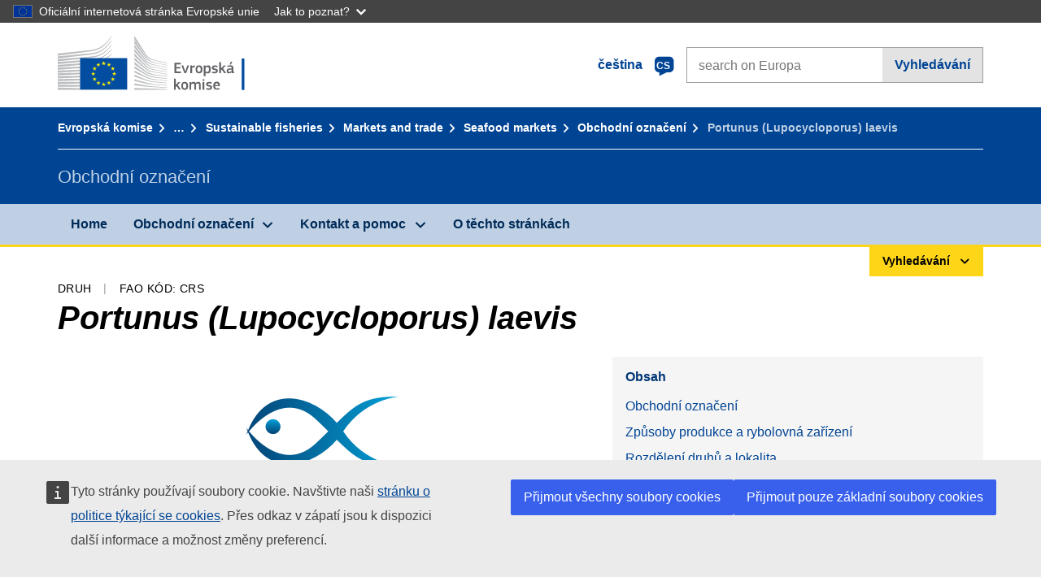

--- FILE ---
content_type: text/html;charset=UTF-8
request_url: https://fish-commercial-names.ec.europa.eu/fish-names/species/portunus-(lupocycloporus)-laevis_cs
body_size: 10802
content:
<!DOCTYPE html>
<html lang="cs" xmlns="http://www.w3.org/1999/xhtml" class="no-js" dir="ltr"><head id="j_idt6">
	    	
	    	<meta http-equiv="content-type" content="text/html; charset=utf-8" />
	    	<meta http-equiv="x-ua-compatible" content="IE=edge" />
	  		<meta name="viewport" content="width=device-width, initial-scale=1.0" />
	  		<link rel="canonical" href="https://fish-commercial-names.ec.europa.eu/fish-names/species/portunus-(lupocycloporus)-laevis_cs" />
			<link rel="alternate" hreflang="bg" href="https://fish-commercial-names.ec.europa.eu/fish-names/species/portunus-(lupocycloporus)-laevis_bg" />
			<link rel="alternate" hreflang="es" href="https://fish-commercial-names.ec.europa.eu/fish-names/species/portunus-(lupocycloporus)-laevis_es" />
			<link rel="alternate" hreflang="cs" href="https://fish-commercial-names.ec.europa.eu/fish-names/species/portunus-(lupocycloporus)-laevis_cs" />
			<link rel="alternate" hreflang="da" href="https://fish-commercial-names.ec.europa.eu/fish-names/species/portunus-(lupocycloporus)-laevis_da" />
			<link rel="alternate" hreflang="de" href="https://fish-commercial-names.ec.europa.eu/fish-names/species/portunus-(lupocycloporus)-laevis_de" />
			<link rel="alternate" hreflang="et" href="https://fish-commercial-names.ec.europa.eu/fish-names/species/portunus-(lupocycloporus)-laevis_et" />
			<link rel="alternate" hreflang="el" href="https://fish-commercial-names.ec.europa.eu/fish-names/species/portunus-(lupocycloporus)-laevis_el" />
			<link rel="alternate" hreflang="en" href="https://fish-commercial-names.ec.europa.eu/fish-names/species/portunus-(lupocycloporus)-laevis_en" />
			<link rel="alternate" hreflang="fr" href="https://fish-commercial-names.ec.europa.eu/fish-names/species/portunus-(lupocycloporus)-laevis_fr" />
			<link rel="alternate" hreflang="ga" href="https://fish-commercial-names.ec.europa.eu/fish-names/species/portunus-(lupocycloporus)-laevis_ga" />
			<link rel="alternate" hreflang="hr" href="https://fish-commercial-names.ec.europa.eu/fish-names/species/portunus-(lupocycloporus)-laevis_hr" />
			<link rel="alternate" hreflang="it" href="https://fish-commercial-names.ec.europa.eu/fish-names/species/portunus-(lupocycloporus)-laevis_it" />
			<link rel="alternate" hreflang="lv" href="https://fish-commercial-names.ec.europa.eu/fish-names/species/portunus-(lupocycloporus)-laevis_lv" />
			<link rel="alternate" hreflang="lt" href="https://fish-commercial-names.ec.europa.eu/fish-names/species/portunus-(lupocycloporus)-laevis_lt" />
			<link rel="alternate" hreflang="hu" href="https://fish-commercial-names.ec.europa.eu/fish-names/species/portunus-(lupocycloporus)-laevis_hu" />
			<link rel="alternate" hreflang="mt" href="https://fish-commercial-names.ec.europa.eu/fish-names/species/portunus-(lupocycloporus)-laevis_mt" />
			<link rel="alternate" hreflang="nl" href="https://fish-commercial-names.ec.europa.eu/fish-names/species/portunus-(lupocycloporus)-laevis_nl" />
			<link rel="alternate" hreflang="pl" href="https://fish-commercial-names.ec.europa.eu/fish-names/species/portunus-(lupocycloporus)-laevis_pl" />
			<link rel="alternate" hreflang="pt" href="https://fish-commercial-names.ec.europa.eu/fish-names/species/portunus-(lupocycloporus)-laevis_pt" />
			<link rel="alternate" hreflang="ro" href="https://fish-commercial-names.ec.europa.eu/fish-names/species/portunus-(lupocycloporus)-laevis_ro" />
			<link rel="alternate" hreflang="sk" href="https://fish-commercial-names.ec.europa.eu/fish-names/species/portunus-(lupocycloporus)-laevis_sk" />
			<link rel="alternate" hreflang="sl" href="https://fish-commercial-names.ec.europa.eu/fish-names/species/portunus-(lupocycloporus)-laevis_sl" />
			<link rel="alternate" hreflang="fi" href="https://fish-commercial-names.ec.europa.eu/fish-names/species/portunus-(lupocycloporus)-laevis_fi" />
			<link rel="alternate" hreflang="sv" href="https://fish-commercial-names.ec.europa.eu/fish-names/species/portunus-(lupocycloporus)-laevis_sv" />
	  		
	  		<meta name="robots" content="follow, index" />
	  		<meta name="googlebot" content="follow, index" />
	  		<meta name="revisit-after" content="15 days" />
    	<meta name="description" content="Portunus (Lupocycloporus) laevis (A. Milne-Edwards, 1861) - Více o tomto druhu: Obchodní označení, Způsoby produkce a rybolovná zařízení, EU programy kvality a výživové hodnoty, Opatření pro Zachování, Marketingové standardy, Rozdělení druhů a   lokalita, Popis druhu, Kombinovanou Nomenklaturu" />
	  		
	  		<meta name="keywords" content="Rybolov,Obchodní označení,Informace pro spotřebitele,Vědecké názvy" />
	  		
	  		<meta name="creator" content="COMM/DG/UNIT" />
	  		<meta name="reference" content="Rybolov" />
	  		
	  		<meta name="classification" content="22000" />
	  		
	  		<meta name="theme-color" content="#034ea1" />
    		<meta name="msapplication-TileColor" content="#034ea1" />
    		
    		<meta name="format-detection" content="telephone=no" />
    	
    		<script>
    			const htmlClassList = document.querySelector('html').classList;
    			htmlClassList.remove('no-js');
    			htmlClassList.add('has-js');
	        </script>
	  		
	  		
	    	
	    	<link href="https://cdn4.fpfis.tech.ec.europa.eu/ecl/v1.15.0/ec-preset-website/styles/ecl-ec-preset-website.css" rel="stylesheet" integrity="sha384-5BNTsemPu9aTaz0l+wKCFNMfQSrI3w2hZEKCh0ozzzV7zIgy0Qx2Dm4FuUyQE9OE sha512-txUza241fRUG66SBGGy2KskI4/3XAPuBJFUMTIoe0iSjvrtRsZEZiuSg62KERBzONDMT8TGWWc/KasyDdIn1YQ==" crossorigin="anonymous" />
	    	
	        <link rel="icon" type="image/png" sizes="16x16" href="../ec-preset-website-1.15.0/images/favicon/favicon-16x16.png" />
	        <link rel="icon" type="image/png" sizes="32x32" href="../ec-preset-website-1.15.0/images/favicon/favicon-32x32.png" />
	        <link rel="icon" type="image/png" sizes="96x96" href="../ec-preset-website-1.15.0/images/favicon/favicon-96x96.png" />
			<link rel="icon" type="image/png" sizes="192x192" href="../ec-preset-website-1.15.0/images/favicon/android-chrome-192x192.png" />
			
			<link rel="apple-touch-icon" sizes="57x57" href="../ec-preset-website-1.15.0/images/favicon/apple-touch-icon-57x57.png" />
			<link rel="apple-touch-icon" sizes="60x60" href="../ec-preset-website-1.15.0/images/favicon/apple-touch-icon-60x60.png" />
			<link rel="apple-touch-icon" sizes="72x72" href="../ec-preset-website-1.15.0/images/favicon/apple-touch-icon-72x72.png" />
			<link rel="apple-touch-icon" sizes="76x76" href="../ec-preset-website-1.15.0/images/favicon/apple-touch-icon-76x76.png" />
			<link rel="apple-touch-icon" sizes="114x114" href="../ec-preset-website-1.15.0/images/favicon/apple-touch-icon-114x114.png" />
			<link rel="apple-touch-icon" sizes="120x120" href="../ec-preset-website-1.15.0/images/favicon/apple-touch-icon-120x120.png" />
			<link rel="apple-touch-icon" sizes="144x144" href="../ec-preset-website-1.15.0/images/favicon/apple-touch-icon-144x144.png" />
			<link rel="apple-touch-icon" sizes="152x152" href="../ec-preset-website-1.15.0/images/favicon/apple-touch-icon-152x152.png" />
			<link rel="apple-touch-icon" sizes="180x180" href="../ec-preset-website-1.15.0/images/favicon/apple-touch-icon-180x180.png" />
			
			<link rel="shortcut icon" type="image/ico" href="../ec-preset-website-1.15.0/images/favicon/favicon.ico" />
			<link rel="shortcut icon" type="image/vnd.microsoft.icon" href="../ec-preset-website-1.15.0/images/favicon/favicon.ico" />
			
			<meta name="msapplication-square70x70logo" content="../ec-preset-website-1.15.0/images/favicon/mstile-70x70.png" />
			<meta name="msapplication-square150x150logo" content="../ec-preset-website-1.15.0/images/favicon/mstile-150x150.png" />
			<meta name="msapplication-square310x310logo" content="../ec-preset-website-1.15.0/images/favicon/mstile-310x310.png" />
			<meta name="msapplication-wide310x150logo" content="../ec-preset-website-1.15.0/images/favicon/mstile-310x150.png" />
			<meta name="msapplication-TileImage" content="../ec-preset-website-1.15.0/images/favicon/mstile-144x144.png" />
			
	        <title>Portunus (Lupocycloporus) laevis</title>
	        
	        
	        
	        
	        <script type="text/javascript" src="../jakarta.faces.resource/scripts/jquery/jquery-1.11.3.min.js.xhtml"></script>
    		<script type="text/javascript">
				
    			var requestContextPath ='../';
    		</script>
    		
    		
    		
    		 
    		
    		
    		<script defer="defer" src="https://europa.eu/webtools/load.js?globan=1110" type="text/javascript"></script><link rel="stylesheet" href="../jakarta.faces.resource/eNplzd0KgzAMBeAnSjOEwdjbxJLaav9oMmSwh5_Wi4m7S75zQlYeZ2rydCUr0MpSEuPdPMyAVgQpRpNChlmc2fbPbvYlWhImagw3M1xd9B35ikU9N-iR_B1UsiFPh7vGtLhIk-Bv7InUFpShv60JPI14kHhmPfte_wJt2lIy.css.xhtml?ln=omnifaces.combined&amp;v=1767881817519" crossorigin="use-credentials" integrity="" /><script src="../jakarta.faces.resource/eNrLSsxOLCpJ1EtLTE4ttgKTelnFNfm5eZkQITgLKAwAkVERgQ.js.xhtml?ln=omnifaces.combined&amp;v=1698851400000" crossorigin="use-credentials" integrity=""></script></head><body class="ecl-typography language-cs">
	        
	    	<script type="application/json">{"utility": "cck"}</script>
			<script type="application/json">
				{
					"utility": "analytics",
					"siteID":"608",
					"sitePath":["fish-commercial-names.ec.europa.eu"],
					"is404":false,
					"is403":false,
					"instance":"ec.europa.eu"
				}
			</script>
			<script type="application/json">
				{
					"service": "share",
					"version" : "2.0",
					"popup": false,
					"networks": [
						"x",
						"facebook",
						"linkedin",
						"email",
						"more"
					],
					"display": "icons",
					"via": "EU_MARE",
					"selection": false,
					"shortenurl": true,
					"target": true,
					"renderTo": "social-media-share",
					"render": true
				}
			</script><div id="skip-link" class="ecl-skip-link__wrapper ">
		<a href="#main-content" class="ecl-skip-link">Přejít k obsahu</a></div>
			<a id="top-anchor" tabindex="-1"></a>

	<header class="ecl-site-header" role="banner">
		

		

		<div class="ecl-container ecl-site-header__banner mare-site-header__banner">
			<a id="j_idt31" href="https://ec.europa.eu/info/index_cs" class="ecl-logo ecl-logo--logotype ecl-site-header__logo" title="Home - Evropská komise">
	 			<span class="ecl-u-sr-only">Home - Evropská komise</span>
			</a>
			
			<div class="ecl-language-list ecl-language-list--overlay ecl-site-header__language-list">
			
				<div id="ecl-overlay-language-list" class="ecl-dialog__overlay ecl-dialog__overlay--blue" aria-hidden="true"></div>
				
				<div class="ecl-lang-select-sites ecl-link" data-ecl-dialog="ecl-dialog" id="ecl-lang-select-sites__overlay">
        			<a href="#" class="ecl-lang-select-sites__link">
	    				<span class="ecl-lang-select-sites__label">čeština</span>
	    				<span class="ecl-lang-select-sites__code">
	      					<span class="ecl-icon ecl-icon--language ecl-lang-select-sites__icon"></span>
	      					<span class="ecl-lang-select-sites__code-text">cs</span>
	    				</span>
  					</a>
      			</div>
      			
      			<div class="ecl-dialog ecl-dialog--transparent ecl-dialog--wide mare-dialog" id="ecl-dialog" aria-labelledby="ecl-dialog-title" aria-describedby="ecl-dialog-description" aria-hidden="true" role="dialog">
        			<h3 id="ecl-dialog-title" class="ecl-heading ecl-heading--h3 ecl-u-sr-only">Dialog</h3>
        			<p id="ecl-dialog-description" class="ecl-u-sr-only"></p>
        			<div class="ecl-dialog__body">
          				<section>
            				<div class="">
	              				<div class="ecl-container">
	                				<div class="ecl-row">
	                  					<div class="ecl-col-lg-8 ecl-offset-lg-2">
	                    					<h2 lang="en" class="ecl-heading ecl-heading--h2 ecl-dialog__title">
	                      						<span class="ecl-icon ecl-icon--generic-lang"></span> výběr jazyka
	                    					</h2>
	                    					<div class="ecl-row">
	                    						<div class="ecl-col-md-6"><a href="./portunus-(lupocycloporus)-laevis_bg" class="ecl-button ecl-button--default ecl-button--block ecl-language-list__button " hreflang="bg" lang="bg" rel="alternate">български</a><a href="./portunus-(lupocycloporus)-laevis_es" class="ecl-button ecl-button--default ecl-button--block ecl-language-list__button " hreflang="es" lang="es" rel="alternate">español</a><a href="./portunus-(lupocycloporus)-laevis_cs" class="ecl-button ecl-button--default ecl-button--block ecl-language-list__button ecl-language-list__button--active" hreflang="cs" lang="cs" rel="alternate">čeština
	<span class="ecl-icon ecl-icon--check ecl-u-f-r"></span></a><a href="./portunus-(lupocycloporus)-laevis_da" class="ecl-button ecl-button--default ecl-button--block ecl-language-list__button " hreflang="da" lang="da" rel="alternate">dansk</a><a href="./portunus-(lupocycloporus)-laevis_de" class="ecl-button ecl-button--default ecl-button--block ecl-language-list__button " hreflang="de" lang="de" rel="alternate">Deutsch</a><a href="./portunus-(lupocycloporus)-laevis_et" class="ecl-button ecl-button--default ecl-button--block ecl-language-list__button " hreflang="et" lang="et" rel="alternate">eesti</a><a href="./portunus-(lupocycloporus)-laevis_el" class="ecl-button ecl-button--default ecl-button--block ecl-language-list__button " hreflang="el" lang="el" rel="alternate">Ελληνικά</a><a href="./portunus-(lupocycloporus)-laevis_en" class="ecl-button ecl-button--default ecl-button--block ecl-language-list__button " hreflang="en" lang="en" rel="alternate">English</a><a href="./portunus-(lupocycloporus)-laevis_fr" class="ecl-button ecl-button--default ecl-button--block ecl-language-list__button " hreflang="fr" lang="fr" rel="alternate">français</a><a href="./portunus-(lupocycloporus)-laevis_ga" class="ecl-button ecl-button--default ecl-button--block ecl-language-list__button " hreflang="ga" lang="ga" rel="alternate">Gaeilge</a><a href="./portunus-(lupocycloporus)-laevis_hr" class="ecl-button ecl-button--default ecl-button--block ecl-language-list__button " hreflang="hr" lang="hr" rel="alternate">hrvatski</a><a href="./portunus-(lupocycloporus)-laevis_it" class="ecl-button ecl-button--default ecl-button--block ecl-language-list__button " hreflang="it" lang="it" rel="alternate">italiano</a></div><div class="ecl-col-md-6"><a href="./portunus-(lupocycloporus)-laevis_lv" class="ecl-button ecl-button--default ecl-button--block ecl-language-list__button " hreflang="lv" lang="lv" rel="alternate">latviešu</a><a href="./portunus-(lupocycloporus)-laevis_lt" class="ecl-button ecl-button--default ecl-button--block ecl-language-list__button " hreflang="lt" lang="lt" rel="alternate">lietuvių</a><a href="./portunus-(lupocycloporus)-laevis_hu" class="ecl-button ecl-button--default ecl-button--block ecl-language-list__button " hreflang="hu" lang="hu" rel="alternate">magyar</a><a href="./portunus-(lupocycloporus)-laevis_mt" class="ecl-button ecl-button--default ecl-button--block ecl-language-list__button " hreflang="mt" lang="mt" rel="alternate">Malti</a><a href="./portunus-(lupocycloporus)-laevis_nl" class="ecl-button ecl-button--default ecl-button--block ecl-language-list__button " hreflang="nl" lang="nl" rel="alternate">Nederlands</a><a href="./portunus-(lupocycloporus)-laevis_pl" class="ecl-button ecl-button--default ecl-button--block ecl-language-list__button " hreflang="pl" lang="pl" rel="alternate">polski</a><a href="./portunus-(lupocycloporus)-laevis_pt" class="ecl-button ecl-button--default ecl-button--block ecl-language-list__button " hreflang="pt" lang="pt" rel="alternate">português</a><a href="./portunus-(lupocycloporus)-laevis_ro" class="ecl-button ecl-button--default ecl-button--block ecl-language-list__button " hreflang="ro" lang="ro" rel="alternate">română</a><a href="./portunus-(lupocycloporus)-laevis_sk" class="ecl-button ecl-button--default ecl-button--block ecl-language-list__button " hreflang="sk" lang="sk" rel="alternate">slovenčina</a><a href="./portunus-(lupocycloporus)-laevis_sl" class="ecl-button ecl-button--default ecl-button--block ecl-language-list__button " hreflang="sl" lang="sl" rel="alternate">slovenščina</a><a href="./portunus-(lupocycloporus)-laevis_fi" class="ecl-button ecl-button--default ecl-button--block ecl-language-list__button " hreflang="fi" lang="fi" rel="alternate">suomi</a><a href="./portunus-(lupocycloporus)-laevis_sv" class="ecl-button ecl-button--default ecl-button--block ecl-language-list__button " hreflang="sv" lang="sv" rel="alternate">svenska</a>
	                    						</div>
	                    						<button class="ecl-dialog__dismiss ecl-dialog__dismiss--inverted">Zavřít</button>
	                    					</div>
	                    				</div>
	                    			</div>
	                    		</div>
	                    	</div>
	                    </section>
	                </div>
	            </div>
	            
      		</div>

			<form id="nexteuropa-europa-search-search-form" class="ecl-search-form ecl-site-header__search ecl-u-mt-none ecl-u-mt-sm-s" action="https://ec.europa.eu/search/?" method="get" accept-charset="UTF-8">
				<label for="global-search" class="ecl-search-form__textfield-wrapper">
					<span class="ecl-u-sr-only">Search on Europa websites</span>
					<input id="global-search" type="search" class="ecl-text-input ecl-search-form__textfield" name="QueryText" maxlength="128" placeholder="search on Europa" />
					<input type="hidden" name="swlang" value="cs" />
				</label>
				<button class="ecl-button ecl-button--form ecl-search-form__button" type="submit">Vyhledávání</button>
			</form>
		</div>
	</header>
	
	<div id="page-header" class="ecl-page-header">
  		<div class="ecl-container">
	
	<nav id="page-header:j_idt45" class="ecl-breadcrumb null" aria-label="breadcrumb">
  		<span class="ecl-u-sr-only">You are here:</span>
  		<ol class="ecl-breadcrumb__segments-wrapper">
  				<li class="ecl-breadcrumb__segment ecl-breadcrumb__segment--first"><a href="https://ec.europa.eu/info/index_cs" class="ecl-link ecl-link--inverted ecl-link--standalone ecl-breadcrumb__link">Evropská komise</a>
    			</li>
  				<li class="ecl-breadcrumb__segment"><a href="https://ec.europa.eu/oceans-and-fisheries/index_cs" class="ecl-link ecl-link--inverted ecl-link--standalone ecl-breadcrumb__link">Oceány a rybolov</a>
    			</li>
  				<li class="ecl-breadcrumb__segment"><a href="https://ec.europa.eu/oceans-and-fisheries/fisheries_cs" class="ecl-link ecl-link--inverted ecl-link--standalone ecl-breadcrumb__link">Sustainable fisheries</a>
    			</li>
  				<li class="ecl-breadcrumb__segment"><a href="https://ec.europa.eu/oceans-and-fisheries/fisheries/markets-and-trade_cs" class="ecl-link ecl-link--inverted ecl-link--standalone ecl-breadcrumb__link">Markets and trade</a>
    			</li>
  				<li class="ecl-breadcrumb__segment"><a href="https://ec.europa.eu/oceans-and-fisheries/fisheries/markets-and-trade/seafood-markets_cs" class="ecl-link ecl-link--inverted ecl-link--standalone ecl-breadcrumb__link">Seafood markets</a>
    			</li>
  				<li class="ecl-breadcrumb__segment"><a href="../home_cs" class="ecl-link ecl-link--inverted ecl-link--standalone ecl-breadcrumb__link">Obchodní označení</a>
    			</li>
  			<li class="ecl-breadcrumb__segment ecl-breadcrumb__segment--last">
  				<span>Portunus (Lupocycloporus) laevis</span>
  			</li>
	  	</ol>
	</nav>
			
  			<div class="ecl-page-header__body">
  					<div class="ecl-page-header__identity">Obchodní označení</div>
  			</div>
  		</div>
  	</div>
	
	<nav id="navigation-menu" class="ecl-navigation-menu null" aria-label="Main Navigation">
		<div class="ecl-container">
			<button class="ecl-navigation-menu__toggle ecl-navigation-menu__hamburger ecl-navigation-menu__hamburger--squeeze" aria-controls="nav-menu-expandable-root" aria-expanded="false">
      			<span class="ecl-navigation-menu__hamburger-box">
        			<span class="ecl-navigation-menu__hamburger-inner"></span>
      			</span>
      			<span class="ecl-navigation-menu__hamburger-label">Nabídka</span>
    		</button>
    		<ul class="ecl-navigation-menu__root" id="nav-menu-expandable-root" hidden="true">
    				<li class="ecl-navigation-menu__item"><a href="../home_cs" class="ecl-navigation-menu__link">Home</a>
    				</li>
    				<li class="ecl-navigation-menu__item"><a href="#" class="ecl-navigation-menu__link" aria-controls="nav-menu-expandable-group-1" aria-expanded="false" aria-haspopup="true">Obchodní označení</a>
								<div class="ecl-navigation-menu__group ecl-row" id="nav-menu-expandable-group-1">
									<div class="ecl-col">
										<ul class="ecl-navigation-menu__links ecl-list ecl-list--unstyled">
												<li class="ecl-navigation-menu__item"><a href="../aquatic-resources_cs" class="ecl-navigation-menu__link">Pokročilé vyhledávání</a>
												</li>
												<li class="ecl-navigation-menu__item"><a href="../member-states_cs" class="ecl-navigation-menu__link">Vnitrostátní seznamy</a>
												</li>
												<li class="ecl-navigation-menu__item"><a href="../open-data_cs" class="ecl-navigation-menu__link">Veřejně přístupná data</a>
												</li>
										</ul>
									</div>
								</div>
    				</li>
    				<li class="ecl-navigation-menu__item"><a href="#" class="ecl-navigation-menu__link" aria-controls="nav-menu-expandable-group-2" aria-expanded="false" aria-haspopup="true">Kontakt a pomoc</a>
								<div class="ecl-navigation-menu__group ecl-row" id="nav-menu-expandable-group-2">
									<div class="ecl-col">
										<ul class="ecl-navigation-menu__links ecl-list ecl-list--unstyled">
												<li class="ecl-navigation-menu__item"><a href="../contact_cs" class="ecl-navigation-menu__link">Jak se na nás obrátit</a>
												</li>
												<li class="ecl-navigation-menu__item"><a href="../faq_cs" class="ecl-navigation-menu__link">Časté otázky</a>
												</li>
										</ul>
									</div>
								</div>
    				</li>
    				<li class="ecl-navigation-menu__item"><a href="../about_cs" class="ecl-navigation-menu__link">O těchto stránkách</a>
    				</li>
    		</ul>
		</div>
	</nav><div class="ecl-u-d-flex ecl-u-flex-column-reverse">
		
		<div style="border-top: 3px solid #ffd617;">
			<div style="text-align: right; margin-top: -3px;" class="ecl-container ecl-u-mt-xxxs">
				<button aria-expanded="false" id="quick-search-expandable-button" aria-controls="quick-search-expandable" class="ecl-button ecl-button--call ecl-expandable__button ecl-u-fs-xs ecl-u-ph-xs ecl-u-pv-xxs ecl-u-d-inline-block">Vyhledávání</button>
			</div>
		</div>
		<div aria-hidden="true" aria-labelledby="quick-search-expandable-button" id="quick-search-expandable" class="ecl-u-aria" style="background-color: #f2f5f9;">
			<div class="ecl-container">
<form id="quick-search-form" name="quick-search-form" method="post" action="./portunus-(lupocycloporus)-laevis_cs" class="ecl-form ecl-u-pt-xs ecl-u-pb-m" enctype="application/x-www-form-urlencoded" data-partialsubmit="true">
<input type="hidden" name="quick-search-form" value="quick-search-form" />

					<fieldset>
						<legend class="ecl-u-sr-only"></legend>

	<div id="quick-search-form:quick-search-option" role="radiogroup" aria-labelledby="quick-search-form:quick-search-option_label" class="ecl-radio-group ecl-u-d-lg-flex mare-radio-group-tab ecl-u-mv-xxxs">
  		<p id="quick-search-form:quick-search-option_label" class="ecl-u-sr-only">Search by</p>
<label class="ecl-form-label ecl-radio" for="quick-search-form:quick-search-option:search-option:0"><input type="radio" class="ecl-radio__input ecl-u-sr-only" checked="checked" name="quick-search-form:quick-search-option:search-option" id="quick-search-form:quick-search-option:search-option:0" value="1" /><span class="ecl-radio__label">Obchodní označení</span></label>
<label class="ecl-form-label ecl-radio" for="quick-search-form:quick-search-option:search-option:1"><input type="radio" class="ecl-radio__input ecl-u-sr-only" name="quick-search-form:quick-search-option:search-option" id="quick-search-form:quick-search-option:search-option:1" value="2" /><span class="ecl-radio__label">Vědecké jméno</span></label>
<label class="ecl-form-label ecl-radio" for="quick-search-form:quick-search-option:search-option:2"><input type="radio" class="ecl-radio__input ecl-u-sr-only" name="quick-search-form:quick-search-option:search-option" id="quick-search-form:quick-search-option:search-option:2" value="3" /><span class="ecl-radio__label">FAO 3A kód</span></label>
<label class="ecl-form-label ecl-radio" for="quick-search-form:quick-search-option:search-option:3"><input type="radio" class="ecl-radio__input ecl-u-sr-only" name="quick-search-form:quick-search-option:search-option" id="quick-search-form:quick-search-option:search-option:3" value="4" /><span class="ecl-radio__label">Kombinovanou Nomenklaturu</span></label>
	</div>
					</fieldset>
					<div class="ecl-search-form ecl-search-form--internal"><label id="quick-search-form:quick-search-label" for="quick-search-form:quick-search-input" class="ecl-form-label ecl-u-sr-only">Enter the search term</label>
						<label class="ecl-form-label ecl-u-sr-only" for="tt-hint">Enter the search term</label>
						<span class="ecl-search-form__textfield-wrapper ecl-u-bg-default"><input id="quick-search-form:quick-search-input" type="search" name="quick-search-form:quick-search-input" autocomplete="off" class="ecl-text-input ecl-search-form__textfield autocomplete " maxlength="524288" placeholder="" />
						</span><input id="quick-search-form:quick-hidden-match" type="hidden" name="quick-search-form:quick-hidden-match" value="n" /><button id="quick-search-form:quick-search-button" type="submit" name="quick-search-form:quick-search-button" value="Vyhledávání" class="ecl-button ecl-button--form-primary ecl-search-form__button">Vyhledávání</button>
					</div><input type="hidden" name="jakarta.faces.ViewState" value="-795300187107909284:-758542247272926415" autocomplete="off" />
</form>
			</div>
		</div></div>




    	<main>
  			<a id="main-content" tabindex="-1"></a>
		
		<div class="ecl-container ecl-u-mb-l ecl-u-mt-m ecl-u-mt-md-xxxs">
			<div class="ecl-meta"><span class="ecl-meta__item">Druh</span>
  				<span class="ecl-meta__item">FAO kód: CRS</span>
  			</div>
			<h1 class="ecl-heading ecl-heading--h1 ecl-u-mt-xxxs mare-scientific-name">Portunus (Lupocycloporus) laevis</h1>
			
			<div class="ecl-row ecl-u-align-items-center">
				<div class="ecl-col-12 ecl-col-lg-7"><div class="ecl-u-d-flex ecl-u-flex-column ecl-u-align-items-center"><img src="../jakarta.faces.resource/images/logo.png.xhtml" alt="Obrázek není k dispozici" title="Obrázek není k dispozici" class="ecl-image--fluid" />
						<span class="ecl-u-d-block ecl-u-fs-xs ecl-u-mt-xxs ecl-u-color-grey-75">Obrázek není k dispozici</span></div>
				</div>

				<div class="ecl-col-12 ecl-col-lg-5 ecl-u-align-self-start">
					
					<div class="ecl-link-block ecl-u-mt-m ecl-u-mt-lg-none">
  						<div class="ecl-link-block__title">Obsah</div>
 						<ul class="ecl-link-block__list">
   							<li class="ecl-link-block__item">
   								<a class="ecl-link ecl-link--standalone ecl-link-block__link" href="#commdes">Obchodní označení</a>
   							</li>
   							<li class="ecl-link-block__item">
     								<a class="ecl-link ecl-link--standalone ecl-link-block__link" href="#ecl-accordion-header-prod-gears">Způsoby produkce a rybolovná zařízení</a>
   							</li>
   							<li class="ecl-link-block__item">
     								<a class="ecl-link ecl-link--standalone ecl-link-block__link" href="#ecl-accordion-header-distrib-habitat">Rozdělení druhů a   lokalita</a>
   							</li>
   							<li class="ecl-link-block__item">
     								<a class="ecl-link ecl-link--standalone ecl-link-block__link" href="#ecl-accordion-header-species-descr">Popis druhu</a>
   							</li>
   							<li class="ecl-link-block__item">
     								<a class="ecl-link ecl-link--standalone ecl-link-block__link" href="#ecl-accordion-header-comb-nomenc">Kombinovanou Nomenklaturu</a>
   							</li>
 						</ul>
					</div>
				</div>
			</div>
		</div>
		
		
		<div id="commdes" class="ecl-container ecl-u-mv-l">
			<h2 class="ecl-heading ecl-heading--h2">Obchodní označení</h2>
			
			<div class="ecl-u-mt-m"><div class="comm_des_tbl_cont">
					
					<table id="designation-table" class="ecl-table ecl-table--responsive">
						<thead>
							<tr>
								<th scope="col">Země</th>
								<th scope="col">Obchodní označení</th>
								<th scope="col">Názvy přijímané nebo povolené na místní či regionální úrovni</th>
							</tr>
						</thead>
						<tbody>
							<tr>
								<td>
									<div class="ecl-u-d-flex ecl-u-align-items-center ecl-u-mt-xxs ecl-u-mt-md-none">
										<div class="fflag fflag-BE ff-lg ecl-u-mr-xxs"></div>
										<span class="mare-u-white-space-nowrap">Belgie</span>
									</div>	
								</td>
								<td>
									<ul class="ecl-list--unstyled ecl-u-ma-none">
										<li class="ecl-u-mt-xxs ecl-u-mt-md-none">
											<div class="ecl-u-d-flex ecl-u-align-items-start">
												<span class="mare-lang-label" title="francouzština">fr</span>
												<span>
													<span class="mare-u-fw-bold ecl-u-color-primary" lang="fr">Crabe</span>
												</span>
											</div>
										</li>
										<li class="ecl-u-mt-xxs ">
											<div class="ecl-u-d-flex ecl-u-align-items-start">
												<span class="mare-lang-label" title="francouzština">fr</span>
												<span>
													<span class="mare-u-fw-bold ecl-u-color-primary" lang="fr">Etrille</span>
												</span>
											</div>
										</li>
										<li class="ecl-u-mt-xxs ">
											<div class="ecl-u-d-flex ecl-u-align-items-start">
												<span class="mare-lang-label" title="nizozemština">nl</span>
												<span>
													<span class="mare-u-fw-bold ecl-u-color-primary" lang="nl">Krab</span>
												</span>
											</div>
										</li>
										<li class="ecl-u-mt-xxs ">
											<div class="ecl-u-d-flex ecl-u-align-items-start">
												<span class="mare-lang-label" title="nizozemština">nl</span>
												<span>
													<span class="mare-u-fw-bold ecl-u-color-primary" lang="nl">Zwemkrab</span>
												</span>
											</div>
										</li>
									</ul>
								</td>
								<td><span class="ecl-u-d-block ecl-u-mt-xxs ecl-u-mt-md-none">–</span>
								</td>
							</tr>
							<tr>
								<td>
									<div class="ecl-u-d-flex ecl-u-align-items-center ecl-u-mt-xxs ecl-u-mt-md-none">
										<div class="fflag fflag-CZ ff-lg ecl-u-mr-xxs"></div>
										<span class="mare-u-white-space-nowrap">Česká republika</span>
									</div>	
								</td>
								<td>
									<ul class="ecl-list--unstyled ecl-u-ma-none">
										<li class="ecl-u-mt-xxs ecl-u-mt-md-none">
											<div class="ecl-u-d-flex ecl-u-align-items-start">
												<span class="mare-lang-label" title="čeština">cs</span>
												<span>
													<span class="mare-u-fw-bold ecl-u-color-primary" lang="cs">Krabi</span>
												</span>
											</div>
										</li>
										<li class="ecl-u-mt-xxs ">
											<div class="ecl-u-d-flex ecl-u-align-items-start">
												<span class="mare-lang-label" title="čeština">cs</span>
												<span>
													<span class="mare-u-fw-bold ecl-u-color-primary" lang="cs">Krabi</span>
												</span>
											</div>
										</li>
									</ul>
								</td>
								<td><span class="ecl-u-d-block ecl-u-mt-xxs ecl-u-mt-md-none">–</span>
								</td>
							</tr>
							<tr>
								<td>
									<div class="ecl-u-d-flex ecl-u-align-items-center ecl-u-mt-xxs ecl-u-mt-md-none">
										<div class="fflag fflag-FR ff-lg ecl-u-mr-xxs"></div>
										<span class="mare-u-white-space-nowrap">Francie</span>
									</div>	
								</td>
								<td>
									<ul class="ecl-list--unstyled ecl-u-ma-none">
										<li class="ecl-u-mt-xxs ecl-u-mt-md-none">
											<div class="ecl-u-d-flex ecl-u-align-items-start">
												<span class="mare-lang-label" title="francouzština">fr</span>
												<span>
													<span class="mare-u-fw-bold ecl-u-color-primary" lang="fr">crabe</span>
												</span>
											</div>
										</li>
									</ul>
								</td>
								<td><span class="ecl-u-d-block ecl-u-mt-xxs ecl-u-mt-md-none">–</span>
								</td>
							</tr>
							<tr>
								<td>
									<div class="ecl-u-d-flex ecl-u-align-items-center ecl-u-mt-xxs ecl-u-mt-md-none">
										<div class="fflag fflag-PT ff-lg ecl-u-mr-xxs"></div>
										<span class="mare-u-white-space-nowrap">Portugalsko</span>
									</div>	
								</td>
								<td>
									<ul class="ecl-list--unstyled ecl-u-ma-none">
										<li class="ecl-u-mt-xxs ecl-u-mt-md-none">
											<div class="ecl-u-d-flex ecl-u-align-items-start">
												<span class="mare-lang-label" title="portugalština">pt</span>
												<span>
													<span class="mare-u-fw-bold ecl-u-color-primary" lang="pt">Caranguejo</span>
												</span>
											</div>
										</li>
										<li class="ecl-u-mt-xxs ">
											<div class="ecl-u-d-flex ecl-u-align-items-start">
												<span class="mare-lang-label" title="portugalština">pt</span>
												<span>
													<span class="mare-u-fw-bold ecl-u-color-primary" lang="pt">Caranguejo-nadador</span>
												</span>
											</div>
										</li>
									</ul>
								</td>
								<td><span class="ecl-u-d-block ecl-u-mt-xxs ecl-u-mt-md-none">–</span>
								</td>
							</tr>
						</tbody>
					</table></div>
			</div>
		</div>
			
			<div class="ecl-container ecl-u-mv-l">
				<div class="accord-container">
	
	<dl id="sciname-acc" class="ecl-accordion" role="presentation">
	
	<dt role="heading" aria-level="2">
    	<button id="ecl-accordion-header-prod-gears" class="ecl-accordion__header panel-with-carousel" aria-controls="ecl-accordion-panel-prod-gears" aria-expanded="false">
    		<span class="ecl-accordion__header-icon ecl-icon--rounded ecl-u-bg-secondary fas fa-ship"></span>
      		Způsoby produkce a rybolovná zařízení
    	</button>
  	</dt>
  	<dd id="ecl-accordion-panel-prod-gears" class="ecl-accordion__panel null" role="region" aria-labelledby="ecl-accordion-header-prod-gears" aria-hidden="true">
			
			<div class="ecl-u-pt-s">
					<h3 class="ecl-heading ecl-heading--h3">Hlavní způsoby produkce</h3>
					<ul class="ecl-list--unstyled ecl-u-d-flex ecl-u-color-grey-100">
							<li>
								<div class="ecl-u-d-inline-block ecl-u-mh-s mare-u-text-center">
									<div class="mare-sprite-pm-hab mare-sprite-species-caught"></div>
									<div class="mare-u-text-center ecl-u-mv-xxs">Odlov</div>
								</div>
							</li>
					</ul>
			
			</div>
  	</dd>
	
	<dt role="heading" aria-level="2">
    	<button id="ecl-accordion-header-distrib-habitat" class="ecl-accordion__header panel-with-carousel" aria-controls="ecl-accordion-panel-distrib-habitat" aria-expanded="false">
    		<span class="ecl-accordion__header-icon ecl-icon--rounded ecl-u-bg-secondary fas fa-water"></span>
      		Rozdělení druhů a   lokalita
    	</button>
  	</dt>
  	<dd id="ecl-accordion-panel-distrib-habitat" class="ecl-accordion__panel null" role="region" aria-labelledby="ecl-accordion-header-distrib-habitat" aria-hidden="true">
			
			<div class="ecl-u-pt-s">
			
				<h3 class="ecl-heading ecl-heading--h3">Lokalita</h3>
				<ul class="ecl-list--unstyled ecl-row ecl-u-color-grey-100">
				</ul>
			
			</div>
  	</dd>
	
	<dt role="heading" aria-level="2">
    	<button id="ecl-accordion-header-species-descr" class="ecl-accordion__header panel-with-carousel" aria-controls="ecl-accordion-panel-species-descr" aria-expanded="false">
    		<span class="ecl-accordion__header-icon ecl-icon--rounded ecl-u-bg-secondary fas fa-fish fa-flip-horizontal"></span>
      		Popis druhu
    	</button>
  	</dt>
  	<dd id="ecl-accordion-panel-species-descr" class="ecl-accordion__panel null" role="region" aria-labelledby="ecl-accordion-header-species-descr" aria-hidden="true">
			
			<div class="ecl-u-pa-s ecl-u-bg-default ecl-u-mt-s mare-u-border-grey-10">
				<div class="ecl-field">
  					<div class="ecl-field__label">Vědecké jméno</div>
  					<div class="ecl-field__body"><span class="mare-scientific-name">Portunus (Lupocycloporus) laevis</span></div>
				</div><div class="ecl-field">
					<div class="ecl-field__label">Autor</div>
					<div class="ecl-field__body">(A. Milne-Edwards, 1861)</div></div><div class="ecl-field">
					<div class="ecl-field__label">Kategorie</div>
					<div class="ecl-field__body">Druh</div></div><div class="ecl-field">
					<div class="ecl-field__label">FAO kód</div>
					<div class="ecl-field__body">CRS</div></div><div class="ecl-u-mt-m">
					<div class="ecl-field ecl-u-align-items-start">
						<div class="ecl-field__label">Taxonomická klasifikace</div>
						<div class="ecl-field__body"><ul class="ecl-list ecl-listing ecl-list--unstyled mare-u-max-width-none mare-tree mare-tree-s"><li><a aria-controls="expandable-1" aria-expanded="true" class="ecl-link ecl-expandable__button expand mare-tree-item" href="#" id="expandable-button-1"><span class="ecl-u-d-block mare-u-fw-bold ecl-u-fs-xs mare-u-color-black">Kmen</span><span>Arthropoda</span></a><ul aria-hidden="false" class="ecl-list--unstyled ecl-u-aria" aria-labelledby="expandable-button-1" id="expandable-1"><li><a aria-controls="expandable-2" aria-expanded="true" class="ecl-link ecl-expandable__button expand mare-tree-item" href="#" id="expandable-button-2"><span class="ecl-u-d-block mare-u-fw-bold ecl-u-fs-xs mare-u-color-black">Subphylum</span><span>Crustacea</span></a><ul aria-hidden="false" class="ecl-list--unstyled ecl-u-aria" aria-labelledby="expandable-button-2" id="expandable-2"><li><a aria-controls="expandable-21" aria-expanded="true" class="ecl-link ecl-expandable__button expand mare-tree-item" href="#" id="expandable-button-21"><span class="ecl-u-d-block mare-u-fw-bold ecl-u-fs-xs mare-u-color-black">Třída</span><span>Malacostraca</span></a><ul aria-hidden="false" class="ecl-list--unstyled ecl-u-aria" aria-labelledby="expandable-button-21" id="expandable-21"><li><a aria-controls="expandable-67" aria-expanded="true" class="ecl-link ecl-expandable__button expand mare-tree-item" href="#" id="expandable-button-67"><span class="ecl-u-d-block mare-u-fw-bold ecl-u-fs-xs mare-u-color-black">Řád</span><span>Decapoda</span></a><ul aria-hidden="false" class="ecl-list--unstyled ecl-u-aria" aria-labelledby="expandable-button-67" id="expandable-67"><li><a aria-controls="expandable-167" aria-expanded="true" class="ecl-link ecl-expandable__button expand mare-tree-item" href="#" id="expandable-button-167"><span class="ecl-u-d-block mare-u-fw-bold ecl-u-fs-xs mare-u-color-black">Infraorder</span><span>Brachyura</span></a><ul aria-hidden="false" class="ecl-list--unstyled ecl-u-aria" aria-labelledby="expandable-button-167" id="expandable-167"><li><a aria-controls="expandable-700" aria-expanded="true" class="ecl-link ecl-expandable__button expand mare-tree-item" href="#" id="expandable-button-700"><span class="ecl-u-d-block mare-u-fw-bold ecl-u-fs-xs mare-u-color-black">Čeleď</span><span>Portunidae</span></a><ul aria-hidden="false" class="ecl-list--unstyled ecl-u-aria" aria-labelledby="expandable-button-700" id="expandable-700"><li><a aria-controls="expandable-4962" aria-expanded="true" class="ecl-link ecl-expandable__button expand mare-tree-item" href="#" id="expandable-button-4962"><span class="ecl-u-d-block mare-u-fw-bold ecl-u-fs-xs mare-u-color-black">Rod</span><span class="mare-scientific-name">Portunus</span></a><ul aria-hidden="false" class="ecl-list--unstyled ecl-u-aria" aria-labelledby="expandable-button-4962" id="expandable-4962"><li class="mare-tree-leaf"><span class="ecl-u-d-block mare-u-fw-bold ecl-u-fs-xs mare-u-color-black">Druh</span><span class="mare-tree-item mare-scientific-name">Portunus (Lupocycloporus) laevis</span></li></ul></li></ul></li></ul></li></ul></li></ul></li></ul></li></ul></li></ul>
						</div>
					</div></div>
			</div>
  	</dd>
	
	<dt role="heading" aria-level="2">
    	<button id="ecl-accordion-header-comb-nomenc" class="ecl-accordion__header panel-with-carousel" aria-controls="ecl-accordion-panel-comb-nomenc" aria-expanded="false">
    		<span class="ecl-accordion__header-icon ecl-icon--rounded ecl-u-bg-secondary fas fa-stream"></span>
      		Kombinovanou Nomenklaturu
    	</button>
  	</dt>
  	<dd id="ecl-accordion-panel-comb-nomenc" class="ecl-accordion__panel null" role="region" aria-labelledby="ecl-accordion-header-comb-nomenc" aria-hidden="true">
			
			<p class="ecl-paragraph">
				Každoročně kontrolované schéma klasifikace zboží používané v EU pro potřeby celního sazebníku a statistik zahraničního obchodu. Schéma vychází ze systému harmonizované nomenklatury a je doplněno podpoložkami doplňkového třídění jednotlivých států Společenství. Každá podpoložka je identifikována osmimístným číselným kódem.
				<a href="https://ec.europa.eu/taxation_customs/business/calculation-customs-duties/what-is-common-customs-tariff/combined-nomenclature_en" title="Kombinovanou Nomenklaturu" target="_blank" class="ecl-link ecl-u-d-block ecl-u-mt-xxxs">Další informace: Kombinovanou Nomenklaturu</a>
			</p>
			
			<div class="ecl-u-pa-s ecl-u-bg-default mare-u-border-grey-10"><ul class="ecl-list ecl-listing ecl-list--unstyled mare-u-max-width-none mare-tree mare-tree-s"><li><a aria-controls="expandable-1" aria-expanded="true" class="ecl-link ecl-expandable__button expand mare-tree-item" href="#" id="expandable-button-1"><span><span class = "mare-u-fw-bold" >03</span> &mdash; KAPITOLA 3 - RYBY A KORÝŠI, MĚKKÝŠI A JINÍ VODNÍ BEZOBRATLÍ</span></a><ul aria-hidden="false" class="ecl-list--unstyled ecl-u-aria" aria-labelledby="expandable-button-1" id="expandable-1"><li><a aria-controls="expandable-445" aria-expanded="true" class="ecl-link ecl-expandable__button expand mare-tree-item" href="#" id="expandable-button-445"><span><span class = "mare-u-fw-bold" >0306</span> &mdash; Korýši, též bez krunýřů, živí, čerství, chlazení, zmrazení, sušení, solení nebo ve slaném nálevu; uzení korýši, též bez krunýřů, též vaření před nebo během uzení; korýši v krunýřích, vaření ve vodě nebo v páře, též chlazení, zmrazení, sušení, solení nebo ve slaném nálevu; moučky, prášky a pelety z korýšů, způsobilé k lidskému požívání</span></a><ul aria-hidden="false" class="ecl-list--unstyled ecl-u-aria" aria-labelledby="expandable-button-445" id="expandable-445"><li><a aria-controls="expandable-446" aria-expanded="true" class="ecl-link ecl-expandable__button expand mare-tree-item" href="#" id="expandable-button-446"><span>Zmrazení</span></a><ul aria-hidden="false" class="ecl-list--unstyled ecl-u-aria" aria-labelledby="expandable-button-446" id="expandable-446"><li><a aria-controls="expandable-457" aria-expanded="true" class="ecl-link ecl-expandable__button expand mare-tree-item" href="#" id="expandable-button-457"><span><span class = "mare-u-fw-bold" >0306 14</span> &mdash; Krabi</span></a><ul aria-hidden="false" class="ecl-list--unstyled ecl-u-aria" aria-labelledby="expandable-button-457" id="expandable-457"><li class="mare-tree-leaf"><span class="mare-tree-item"><span class = "mare-u-fw-bold ecl-tag__item ecl-u-ma-none ecl-u-bg-primary ecl-u-color-white ecl-u-d-inline-block" >0306 14 05</span> &mdash; Uzení, též bez krunýřů, též vaření před uzením nebo během něj, jinak neupravení</span></li><li><a aria-controls="expandable-459" aria-expanded="true" class="ecl-link ecl-expandable__button expand mare-tree-item" href="#" id="expandable-button-459"><span>Ostatní</span></a><ul aria-hidden="false" class="ecl-list--unstyled ecl-u-aria" aria-labelledby="expandable-button-459" id="expandable-459"><li class="mare-tree-leaf"><span class="mare-tree-item"><span class = "mare-u-fw-bold ecl-tag__item ecl-u-ma-none ecl-u-bg-primary ecl-u-color-white ecl-u-d-inline-block" >0306 14 90</span> &mdash; Ostatní</span></li></ul></li></ul></li></ul></li><li><a aria-controls="expandable-484" aria-expanded="true" class="ecl-link ecl-expandable__button expand mare-tree-item" href="#" id="expandable-button-484"><span>Nezmrazení</span></a><ul aria-hidden="false" class="ecl-list--unstyled ecl-u-aria" aria-labelledby="expandable-button-484" id="expandable-484"><li><a aria-controls="expandable-495" aria-expanded="true" class="ecl-link ecl-expandable__button expand mare-tree-item" href="#" id="expandable-button-495"><span><span class = "mare-u-fw-bold" >0306 24</span> &mdash; Krabi</span></a><ul aria-hidden="false" class="ecl-list--unstyled ecl-u-aria" aria-labelledby="expandable-button-495" id="expandable-495"><li class="mare-tree-leaf"><span class="mare-tree-item"><span class = "mare-u-fw-bold ecl-tag__item ecl-u-ma-none ecl-u-bg-primary ecl-u-color-white ecl-u-d-inline-block" >0306 24 10</span> &mdash; Uzení, též bez krunýřů, též vaření před uzením nebo během něj, jinak neupravení</span></li><li><a aria-controls="expandable-497" aria-expanded="true" class="ecl-link ecl-expandable__button expand mare-tree-item" href="#" id="expandable-button-497"><span>Ostatní</span></a><ul aria-hidden="false" class="ecl-list--unstyled ecl-u-aria" aria-labelledby="expandable-button-497" id="expandable-497"><li class="mare-tree-leaf"><span class="mare-tree-item"><span class = "mare-u-fw-bold ecl-tag__item ecl-u-ma-none ecl-u-bg-primary ecl-u-color-white ecl-u-d-inline-block" >0306 24 80</span> &mdash; Ostatní</span></li></ul></li></ul></li></ul></li></ul></li></ul></li><li><a aria-controls="expandable-626" aria-expanded="true" class="ecl-link ecl-expandable__button expand mare-tree-item" href="#" id="expandable-button-626"><span><span class = "mare-u-fw-bold" >16</span> &mdash; KAPITOLA 16 - PŘÍPRAVKY Z MASA, RYB NEBO KORÝŠŮ, MĚKKÝŠŮ NEBO JINÝCH VODNÍCH BEZOBRATLÝCH</span></a><ul aria-hidden="false" class="ecl-list--unstyled ecl-u-aria" aria-labelledby="expandable-button-626" id="expandable-626"><li><a aria-controls="expandable-694" aria-expanded="true" class="ecl-link ecl-expandable__button expand mare-tree-item" href="#" id="expandable-button-694"><span><span class = "mare-u-fw-bold" >1605</span> &mdash; Korýši, měkkýši a jiní vodní bezobratlí, upravení nebo v konzervách</span></a><ul aria-hidden="false" class="ecl-list--unstyled ecl-u-aria" aria-labelledby="expandable-button-694" id="expandable-694"><li class="mare-tree-leaf"><span class="mare-tree-item"><span class = "mare-u-fw-bold ecl-tag__item ecl-u-ma-none ecl-u-bg-primary ecl-u-color-white ecl-u-d-inline-block" >1605 10 00</span> &mdash; Krabi</span></li></ul></li></ul></li></ul>
			</div>
  	</dd>
	</dl>
	            </div>
            </div>
  				<div class="ecl-u-pb-l">
  					<div class="ecl-container">
  						<p class="ecl-paragraph ecl-u-fs-s mare-u-fw-bold">Sdílet tuto stránku</p>
  						<div id="social-media-share"></div>
  					</div>
  				</div>
		</main>
    		<div class="mare-banner-feedback ecl-u-pv-xl">
    			<div class="ecl-container mare-u-fullheight ecl-u-mv-md-m">
    				<div class="mare-u-fullheight mare-u-text-center ecl-u-fs-m">
    					<p class="ecl-u-mt-none ecl-u-mb-m">Pošlete nám své připomínky k těmto stránkám a pomozte nám zlepšit naši komunikaci</p><a href="../contact_cs" class="ecl-button ecl-button--default ecl-u-fs-m ecl-u-text-uppercase">Napište nám</a>
    				</div>
    			</div>
    		</div>

	<footer class="ecl-footer">

		<div class="ecl-footer__custom">
			<div class="ecl-container">
				<div class="ecl-row">
					<div class="ecl-footer__column ecl-col-md">
						<h2 class="ecl-heading ecl-heading--h4 ecl-u-mt-xxxs ecl-u-mb-none ecl-footer__column-title ecl-footer__custom-title-identity">Oceány a rybolov</h2>
						<ul class="ecl-list ecl-list--unstyled ecl-footer__list">
            				<li class="ecl-footer__list-item">
            					<a class="ecl-link ecl-footer__link" href="https://oceans-and-fisheries.ec.europa.eu/index_cs">Oceans and fisheries website</a>
            				</li>
            			</ul>
        			</div>
        			<div class="ecl-footer__column ecl-col-md">
          				
          				<h2 class="ecl-heading ecl-heading--h4 ecl-u-mt-xxxs ecl-u-mb-none ecl-footer__column-title ecl-footer__custom-title-identity">Sledujte nás</h2>
          				<ul class="ecl-list ecl-list--inline ecl-footer__list ecl-footer__list--inline ecl-footer__social-links ecl-u-d-inline">
            				<li class="ecl-footer__list-item">
            					<a class="ecl-link ecl-footer__link" href="https://www.facebook.com/EUmaritimefish"><span class="ecl-icon ecl-icon--facebook ecl-footer__social-icon"></span><span>Facebook</span></a>
            				</li><li class="ecl-footer__list-item">
            					<a class="ecl-link ecl-footer__link" href="https://www.instagram.com/ourocean_eu/"><span class="ecl-icon ecl-icon--instagram ecl-footer__social-icon"></span><span>Instagram</span></a>
            				</li><li class="ecl-footer__list-item">
            					<a class="ecl-link ecl-footer__link" href="https://www.youtube.com/@ourocean_eu"><span class="ecl-icon ecl-icon--video ecl-footer__social-icon"></span><span>YouTube</span></a>
            				</li><li class="ecl-footer__list-item">
            					<a class="ecl-link ecl-footer__link" href="https://x.com/EU_Mare"><svg viewBox="0 0 24 24" aria-hidden="true" focusable="false" xmlns="xmlns=&quot;http://www.w3.org/2000/svg" class="ecl-icon ecl-u-mr-xxxs" style="position: relative;top: -1px;vertical-align: middle;" width="18" height="18"><g><path d="M18.244 2.25h3.308l-7.227 8.26 8.502 11.24H16.17l-5.214-6.817L4.99 21.75H1.68l7.73-8.835L1.254 2.25H8.08l4.713 6.231zm-1.161 17.52h1.833L7.084 4.126H5.117z" fill="#012b58"></path></g></svg><span>X</span></a>
            				</li>
            			</ul>
        			</div>
        			<div class="ecl-footer__column ecl-col-md">
        				<h2 class="ecl-heading ecl-heading--h4 ecl-u-mt-xxxs ecl-u-mb-none ecl-footer__column-title ecl-footer__custom-title-identity">Obchodní označení</h2>
          				<ul class="ecl-list ecl-list--unstyled ecl-footer__list">
            				<li class="ecl-footer__list-item"><a href="../contact_cs" class="ecl-link ecl-footer__link">Jak se na nás obrátit</a>
            				</li>
            				<li class="ecl-footer__list-item"><a href="../privacy-policy_cs" class="ecl-link ecl-footer__link">Ochrana osobních údajů</a>
            				</li>
            				<li class="ecl-footer__list-item"><a href="../accessibility-statement_cs" class="ecl-link ecl-footer__link">Dostupnost</a>
            				</li>
            			</ul>
        			</div>
      			</div>
    		</div>
    	</div>

		<div class="ecl-footer__corporate">
			<div class="ecl-footer__corporate-top">
				<div class="ecl-container">
					<div class="ecl-row">
						<div class="ecl-footer__column ecl-col-md">

							<h2 class="ecl-heading ecl-heading--h4 ecl-footer__column-title" id="footer-corporate-about-ec">Evropská komise</h2>

							<ul class="ecl-list ecl-list--unstyled ecl-footer__list" aria-labelledby="footer-corporate-about-ec">
								<li class="ecl-footer__list-item">
									<a class="ecl-link ecl-link--inverted ecl-footer__link" href="https://ec.europa.eu/info/index_cs">Internetové stránky Evropské komise</a>
								</li>
								
							</ul>
						</div>
						<div class="ecl-footer__column ecl-col-md">

							<h2 class="ecl-heading ecl-heading--h4 ecl-footer__column-title" id="footer-corporate-social-media">Sledujte Evropskou komisi</h2>

							<ul class="ecl-list ecl-list--unstyled ecl-list--inline ecl-footer__list ecl-footer__list--inline ecl-footer__social-links" aria-labelledby="footer-corporate-social-media">
								<li class="ecl-footer__list-item">
									<a class="ecl-link ecl-link--inverted ecl-footer__link" href="https://www.facebook.com/EuropeanCommission"><span class="ecl-icon ecl-icon--facebook ecl-footer__social-icon"></span>Facebook</a>
								</li><li class="ecl-footer__list-item">
									<a class="ecl-link ecl-link--inverted ecl-footer__link" href="https://x.com/EU_commission"><svg viewBox="0 0 24 24" aria-hidden="true" focusable="false" class="ecl-icon ecl-u-mr-xxxs" style="position: relative;top: -1px;vertical-align: middle;" width="18" height="18"><g><path d="M18.244 2.25h3.308l-7.227 8.26 8.502 11.24H16.17l-5.214-6.817L4.99 21.75H1.68l7.73-8.835L1.254 2.25H8.08l4.713 6.231zm-1.161 17.52h1.833L7.084 4.126H5.117z" fill="#fff"></path></g></svg><span>X</span></a>
								</li><li class="ecl-footer__list-item">
									<a class="ecl-link ecl-link--inverted ecl-link--external ecl-footer__link" href="https://europa.eu/european-union/contact/social-networks_cs">Ostatní sociální sítě</a>
								</li>
							</ul>
						</div>
						<div class="ecl-footer__column ecl-col-md">

							<h2 class="ecl-heading ecl-heading--h4 ecl-footer__column-title" id="footer-corporate-about-eu">Evropská unie</h2>

							<ul class="ecl-list ecl-list--unstyled ecl-footer__list" aria-labelledby="footer-corporate-about-eu">
								<li class="ecl-footer__list-item">
									<a class="ecl-link ecl-link--inverted ecl-link--external ecl-footer__link" href="https://europa.eu/european-union/about-eu/institutions-bodies_cs">Orgány EU</a>
								</li>
								<li class="ecl-footer__list-item">
									<a class="ecl-link ecl-link--inverted ecl-link--external ecl-footer__link" href="https://europa.eu/european-union/index_cs">Evropská unie</a>
								</li>
							</ul>
						</div>
					</div>
				</div>
			</div>
		</div>
		<div class="ecl-footer__corporate-bottom">
			<div class="ecl-container">
				<div class="ecl-row">
					<div class="ecl-col">
						<ul class="ecl-list ecl-list--unstyled ecl-list--inline ecl-footer__list ecl-footer__list--inline">
							
							<li class="ecl-footer__list-item">
								<a class="ecl-link ecl-link--inverted ecl-footer__link" href="https://ec.europa.eu/info/language-policy_cs">Jazyková politika</a>
							</li>
							<li class="ecl-footer__list-item">
								<a class="ecl-link ecl-link--inverted ecl-footer__link" href="https://ec.europa.eu/info/resources-partners_cs">Zdroje pro autory obsahu</a>
							</li>
							
							<li class="ecl-footer__list-item">
								<a class="ecl-link ecl-link--inverted ecl-footer__link" href="https://ec.europa.eu/info/cookies_cs">Cookies</a>
							</li>
							<li class="ecl-footer__list-item">
								<a class="ecl-link ecl-link--inverted ecl-footer__link" href="https://ec.europa.eu/info/privacy-policy_cs">Ochrana osobních údajů</a>
							</li>
							<li class="ecl-footer__list-item">
								<a class="ecl-link ecl-link--inverted ecl-footer__link" href="https://ec.europa.eu/info/legal-notice_cs">Právní upozornění</a>
							</li>
							<li class="ecl-footer__list-item">
								<a class="ecl-link ecl-link--inverted ecl-footer__link" href="https://commission.europa.eu/about/contact_cs">Kontakt</a>
							</li>
						</ul>
					</div>
				</div>
			</div>
		</div>
	</footer>
	   		
	   		<a id="go-to-top-btn" aria-hidden="true" class="ecl-button ecl-button--secondary ecl-u-pa-xxs" href="#top-anchor" title="Začátek stránky">
	   			<span class="ecl-u-sr-only">Začátek stránky</span>
                <span class="ecl-icon ecl-icon--rounded ecl-u-bg-secondary ecl-icon--up ecl-u-fs-m"></span>
            </a>
	   		
	   		<script src="https://cdn4.fpfis.tech.ec.europa.eu/ecl/v1.15.0/ec-preset-website/scripts/ecl-ec-preset-website.js" integrity="sha384-9m3+RJNtI7ba1WZI0Y8gVmXxxQJnowgGdIEGBZUNU0q6Nxnl5YmVjDY4s/ZT98JI sha512-9keFTMpc+PmaYO7OM5VjD1vLHOlVdXPp1O79LeEqL6x639C7e7UrdRRtzT9M9r7ihKFxyyF/fYB0S0ugO2jv/A==" crossorigin="anonymous">
   			</script><script src="../jakarta.faces.resource/scripts/custom/mare-utils.js.xhtml"></script><script src="../jakarta.faces.resource/scripts/custom/smoothscroll.min.js.xhtml"></script><script src="../jakarta.faces.resource/scripts/custom/btn-to-top.js.xhtml"></script><script>OmniFaces.Unload.init('1adc85fa-400b-4ed8-ab1c-4aea53e76d4b')</script><script>
	            	document.addEventListener('DOMContentLoaded', function () {
          				ECL.dialogs({
            				dialogOverlayId: 'ecl-overlay-language-list',
            				triggerElementsSelector: '#ecl-lang-select-sites__overlay'
          				});
        			});
	            </script><script>
	            	document.addEventListener('DOMContentLoaded', function () {
          				ECL.initBreadcrumb();
        			});
	    </script><script>
	            	document.addEventListener('DOMContentLoaded', function () {
          				ECL.eclLangSelectPages();
        			});
	            </script><script>
		document.addEventListener('DOMContentLoaded', function () {ECL.megamenu(); MARE.fixAriaHiddenWithFocusableElems('.ecl-navigation-menu__toggle.ecl-navigation-menu__hamburger.ecl-navigation-menu__hamburger--squeeze'); });
	</script><script src="../jakarta.faces.resource/scripts/typeahead/typeahead.bundle.js.xhtml"></script><script src="../jakarta.faces.resource/scripts/typeahead/autocomplete.js.xhtml"></script><script>
			document.addEventListener('DOMContentLoaded', function() { ECL.initExpandables(selector="#quick-search-expandable-button"); Autocomplete.initAutocomplete("quick-search-form","input[type='radio'][name ='quick-search-form:quick-search-option:search-option']","input:radio[name ='quick-search-form:quick-search-option:search-option']:checked", 'quick-search-form:quick-search-button', "quick-search-form:quick-hidden-match"); });
		</script><script src="../jakarta.faces.resource/scripts/custom/designations.js.xhtml"></script><script src="../jakarta.faces.resource/scripts/maps/species-distribution-map-loader.js.xhtml"></script><script>document.addEventListener('DOMContentLoaded', function() { ECL.initExpandables('.expand'); });</script><script>
		document.addEventListener('DOMContentLoaded', function () {ECL.accordions({'selector':'#sciname-acc.ecl-accordion','headerSelector':'#sciname-acc.ecl-accordion > * > .ecl-accordion__header'}); });
	</script><script>document.addEventListener('DOMContentLoaded', function () {ECL.eclTables();});</script></body>
</html>